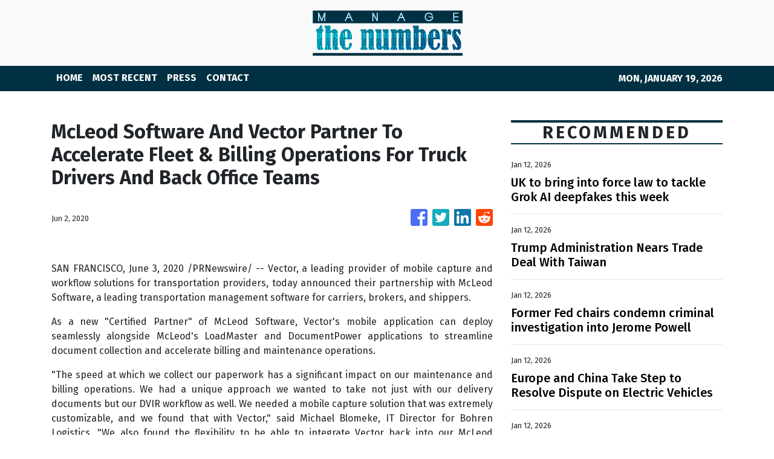

--- FILE ---
content_type: text/html; charset=utf-8
request_url: https://us-central1-vertical-news-network.cloudfunctions.net/get/fetch-include-rss
body_size: 24413
content:
[
  {
    "id": 111324405,
    "title": "Trump's credit card rate cap plan has unclear path, 'devastating' risks, bank insiders say",
    "summary": "A 10% rate cap would make large swaths of the credit card industry unprofitable, especially tied to customers with less-than-ideal credit, banks say.",
    "slug": "trumps-credit-card-rate-cap-plan-has-unclear-path-devastating-risks-bank-insiders-say",
    "link": "https://www.cnbc.com/2026/01/12/trump-credit-card-rate-cap-enforcement-path-risks.html",
    "date_published": "2026-01-12T17:55:34.000Z",
    "images": "",
    "categories": "353,577,598,1155,1157,1158,1245,1941,1962",
    "img_id": "0",
    "caption": "",
    "country": "Worldwide",
    "source_type": "rss",
    "source": "CNBC"
  },
  {
    "id": 111343077,
    "title": "UK to bring into force law to tackle Grok AI deepfakes this week",
    "summary": "The technology secretary said it would be illegal for companies to supply the tools designed to make them.",
    "slug": "uk-to-bring-into-force-law-to-tackle-grok-ai-deepfakes-this-week",
    "link": "https://www.bbc.com/news/articles/cq845glnvl1o?at_medium=RSS&at_campaign=rss",
    "date_published": "2026-01-12T17:51:24.000Z",
    "images": "https://ichef.bbci.co.uk/ace/standard/240/cpsprodpb/b181/live/401595e0-efde-11f0-be9a-5d00009628a6.jpg",
    "categories": "353,577,598,1155,1157,1158,1245,1941,1962",
    "img_id": "0",
    "caption": "",
    "country": "Worldwide",
    "source_type": "rss",
    "source": "BBC "
  },
  {
    "id": 111334933,
    "title": "Stocks, Bonds and the Dollar Fluctuate on Threat to Fed Chair Powell",
    "summary": "A broader shift out of U.S. financial assets would revive last year’s trend called the “sell America” trade.",
    "slug": "stocks-bonds-and-the-dollar-fluctuate-on-threat-to-fed-chair-powell",
    "link": "https://www.nytimes.com/2026/01/12/business/stock-market-dollar-trump-fed-powell.html",
    "date_published": "2026-01-12T17:40:43.000Z",
    "images": "",
    "categories": "353,577,598,1155,1157,1158,1245,1941,1962",
    "img_id": "0",
    "caption": "",
    "country": "Worldwide",
    "source_type": "rss",
    "source": "New York Times"
  },
  {
    "id": 111343636,
    "title": "Trump Administration Nears Trade Deal With Taiwan",
    "summary": "The deal would cut tariffs and include a commitment from Taiwanese Semiconductor Manufacturing Corporation, the island’s chip giant, to build more manufacturing plants in the United States.",
    "slug": "trump-administration-nears-trade-deal-with-taiwan",
    "link": "https://www.nytimes.com/2026/01/12/business/economy/trump-taiwan-deal.html",
    "date_published": "2026-01-12T17:31:00.000Z",
    "images": "https://static01.nyt.com/images/2026/01/12/multimedia/12dc-trade-taiwan-fhkq/12dc-trade-taiwan-fhkq-mediumSquareAt3X.jpg",
    "categories": "353,577,598,1155,1157,1158,1245,1941,1962",
    "img_id": "0",
    "caption": "",
    "country": "Worldwide",
    "source_type": "rss",
    "source": "New York Times"
  },
  {
    "id": 111343076,
    "title": "Former Fed chairs condemn criminal investigation into Jerome Powell",
    "summary": "Three former heads of the central bank say the probe seeks to undermine the Fed's independence and \"has no place\" in the US.",
    "slug": "former-fed-chairs-condemn-criminal-investigation-into-jerome-powell",
    "link": "https://www.bbc.com/news/articles/c394xwdve9lo?at_medium=RSS&at_campaign=rss",
    "date_published": "2026-01-12T17:27:16.000Z",
    "images": "https://ichef.bbci.co.uk/ace/standard/240/cpsprodpb/d939/live/b2d46540-efd2-11f0-9a79-cfc8898f9898.jpg",
    "categories": "353,577,598,1155,1157,1158,1245,1941,1962",
    "img_id": "0",
    "caption": "",
    "country": "Worldwide",
    "source_type": "rss",
    "source": "BBC "
  },
  {
    "id": 111324406,
    "title": "Republican Sen. Thom Tillis vows to block Trump's Fed nominees following Powell probe",
    "summary": "Trump will face an important obstacle — from within his own party — as he seeks to replace Federal Reserve Chair Jerome Powell.",
    "slug": "republican-sen-thom-tillis-vows-to-block-trumps-fed-nominees-following-powell-probe",
    "link": "https://www.cnbc.com/2026/01/12/republican-sen-thom-tillis-vows-to-block-trumps-fed-nominees-following-powell-probe.html",
    "date_published": "2026-01-12T17:20:12.000Z",
    "images": "",
    "categories": "353,577,598,1155,1157,1158,1245,1941,1962",
    "img_id": "0",
    "caption": "",
    "country": "Worldwide",
    "source_type": "rss",
    "source": "CNBC"
  },
  {
    "id": 111343639,
    "title": "Stocks making the biggest moves midday: Citigroup, Abercrombie, Vistra, Duolingo and more",
    "summary": "These are some of the stocks posting the largest moves in midday trading.",
    "slug": "stocks-making-the-biggest-moves-midday-citigroup-abercrombie-vistra-duolingo-and-more",
    "link": "https://www.cnbc.com/2026/01/12/stocks-making-the-biggest-moves-midday-c-anf-vst-duol.html",
    "date_published": "2026-01-12T17:11:13.000Z",
    "images": "",
    "categories": "353,577,598,1155,1157,1158,1245,1941,1962",
    "img_id": "0",
    "caption": "",
    "country": "Worldwide",
    "source_type": "rss",
    "source": "CNBC"
  },
  {
    "id": 111324400,
    "title": "Europe and China Take Step to Resolve Dispute on Electric Vehicles",
    "summary": "The European Commission allowed carmakers to volunteer limits on their imports from China instead of paying tariffs, an arrangement that could help Volkswagen.",
    "slug": "europe-and-china-take-step-to-resolve-dispute-on-electric-vehicles",
    "link": "https://www.nytimes.com/2026/01/12/business/europe-china-electric-vehicles-tariffs-volkswagen.html",
    "date_published": "2026-01-12T17:02:21.000Z",
    "images": "https://static01.nyt.com/images/2026/01/12/multimedia/12biz-eu-china-ev1-wbqt/12biz-eu-china-ev1-wbqt-mediumSquareAt3X.jpg",
    "categories": "353,577,598,1155,1157,1158,1245,1941,1962",
    "img_id": "0",
    "caption": "",
    "country": "Worldwide",
    "source_type": "rss",
    "source": "New York Times"
  },
  {
    "id": 111343637,
    "title": "Paramount Threatens Board Fight Over Warner Bros. Discovery",
    "summary": "The announcement was the latest in a series of increasingly aggressive actions by Paramount to buy Warner Bros.",
    "slug": "paramount-threatens-board-fight-over-warner-bros-discovery",
    "link": "https://www.nytimes.com/2026/01/12/business/media/paramount-warner-bros-discovery-board-fight.html",
    "date_published": "2026-01-12T16:49:21.000Z",
    "images": "https://static01.nyt.com/images/2026/01/12/multimedia/12biz-wbd-hkfc/12biz-wbd-hkfc-mediumSquareAt3X.jpg",
    "categories": "353,577,598,1155,1157,1158,1245,1941,1962",
    "img_id": "0",
    "caption": "",
    "country": "Worldwide",
    "source_type": "rss",
    "source": "New York Times"
  },
  {
    "id": 111334932,
    "title": "Fed Changes Course and Takes On Trump’s Political Fight",
    "summary": "The Justice Department’s decision to open up a criminal investigation of Jerome H. Powell, the chair of the Federal Reserve, is a major escalation in the pressure campaign against the central bank to cut interest rates.",
    "slug": "fed-changes-course-and-takes-on-trumps-political-fight",
    "link": "https://www.nytimes.com/2026/01/12/business/federal-reserve-changes-course-trump-administration.html",
    "date_published": "2026-01-12T16:43:34.000Z",
    "images": "https://static01.nyt.com/images/2026/01/12/multimedia/12dc-fed-pqlh/12dc-fed-pqlh-mediumSquareAt3X.jpg",
    "categories": "353,577,598,1155,1157,1158,1245,1941,1962",
    "img_id": "0",
    "caption": "",
    "country": "Worldwide",
    "source_type": "rss",
    "source": "New York Times"
  },
  {
    "id": 111324399,
    "title": "Elon Musk’s X Under UK Investigation Over Grok’s Sexualized A.I. Images",
    "summary": "A British regulator said it had started a formal investigation into Mr. Musk’s chatbot over the spread of illegal images.",
    "slug": "elon-musks-x-under-uk-investigation-over-groks-sexualized-ai-images",
    "link": "https://www.nytimes.com/2026/01/12/world/europe/grok-ai-images-x-elon-musk-uk.html",
    "date_published": "2026-01-12T16:29:44.000Z",
    "images": "https://static01.nyt.com/images/2026/01/12/multimedia/12UK-GROK-kzvc/12UK-GROK-kzvc-mediumSquareAt3X.jpg",
    "categories": "353,577,598,1155,1157,1158,1245,1941,1962",
    "img_id": "0",
    "caption": "",
    "country": "Worldwide",
    "source_type": "rss",
    "source": "New York Times"
  },
  {
    "id": 111334934,
    "title": "Yellen says Powell probe 'extremely chilling' for Fed independence, market should be concerned",
    "summary": "Former Fed Chair Janet Yellen spoke Monday to CNBC about a Department of Justice investigation into current Chair Jerome Powell.",
    "slug": "yellen-says-powell-probe-extremely-chilling-for-fed-independence-market-should-be-concerned",
    "link": "https://www.cnbc.com/2026/01/12/yellen-says-powell-probe-extremely-chilling-for-fed-independence-market-should-be-concerned.html",
    "date_published": "2026-01-12T16:27:31.000Z",
    "images": "",
    "categories": "353,577,598,1155,1157,1158,1245,1941,1962",
    "img_id": "0",
    "caption": "",
    "country": "Worldwide",
    "source_type": "rss",
    "source": "CNBC"
  },
  {
    "id": 111324409,
    "title": "JPMorgan's looming question: What happens when CEO Jamie Dimon leaves?",
    "summary": "JPMorgan Chase CEO Jamie Dimon marks 20 years as CEO this month. Insiders say he remains as involved as ever managing the sprawling operations of the megabank.",
    "slug": "jpmorgans-looming-question-what-happens-when-ceo-jamie-dimon-leaves",
    "link": "https://www.cnbc.com/2026/01/12/jpmorgans-looming-question-what-happens-when-ceo-jamie-dimon-leaves.html",
    "date_published": "2026-01-12T16:11:43.000Z",
    "images": "",
    "categories": "353,577,598,1155,1157,1158,1245,1941,1962",
    "img_id": "0",
    "caption": "",
    "country": "Worldwide",
    "source_type": "rss",
    "source": "CNBC"
  },
  {
    "id": 111343078,
    "title": "Instagram denies breach after many receive emails asking to reset password",
    "summary": "The social media platform has said there was \"no breach of its systems\" but questions remain.",
    "slug": "instagram-denies-breach-after-many-receive-emails-asking-to-reset-password",
    "link": "https://www.bbc.com/news/articles/cdexdr08p05o?at_medium=RSS&at_campaign=rss",
    "date_published": "2026-01-12T16:11:02.000Z",
    "images": "https://ichef.bbci.co.uk/ace/standard/240/cpsprodpb/075c/live/e5136160-ef9a-11f0-a161-0dc741483a6b.jpg",
    "categories": "353,577,598,1155,1157,1158,1245,1941,1962",
    "img_id": "0",
    "caption": "",
    "country": "Worldwide",
    "source_type": "rss",
    "source": "BBC "
  },
  {
    "id": 111271427,
    "title": "US justice department opens criminal probe into Fed chair",
    "summary": "Jerome Powell said he believed the investigation was due to Donald Trump's anger over the Fed's refusal to cut interest rates.",
    "slug": "us-justice-department-opens-criminal-probe-into-fed-chair",
    "link": "https://www.bbc.com/news/articles/c801k7rkkd7o?at_medium=RSS&at_campaign=rss",
    "date_published": "2026-01-12T15:44:10.000Z",
    "images": "https://ichef.bbci.co.uk/ace/standard/240/cpsprodpb/1d45/live/7423a350-efbf-11f0-b385-5f48925de19a.jpg",
    "categories": "353,577,598,1155,1157,1158,1245,1941,1962",
    "img_id": "0",
    "caption": "",
    "country": "Worldwide",
    "source_type": "rss",
    "source": "BBC "
  },
  {
    "id": 111323813,
    "title": "Trump plan to cap credit card costs hits bank shares",
    "summary": "The US president has called for interest rates on credit cards to be capped at 10% for one year.",
    "slug": "trump-plan-to-cap-credit-card-costs-hits-bank-shares",
    "link": "https://www.bbc.com/news/articles/crmlkxjm88ko?at_medium=RSS&at_campaign=rss",
    "date_published": "2026-01-12T15:12:53.000Z",
    "images": "https://ichef.bbci.co.uk/ace/standard/240/cpsprodpb/5db9/live/491fe3a0-efae-11f0-b385-5f48925de19a.png",
    "categories": "353,577,598,1155,1157,1158,1245,1941,1962",
    "img_id": "0",
    "caption": "",
    "country": "Worldwide",
    "source_type": "rss",
    "source": "BBC "
  },
  {
    "id": 111082004,
    "title": "Bird Flu Viruses Raise Mounting Concerns Among Scientists",
    "summary": "Researchers are not just worried about the virus popping up on American farms. Other types are causing trouble around the world.",
    "slug": "bird-flu-viruses-raise-mounting-concerns-among-scientists",
    "link": "https://www.nytimes.com/2026/01/10/health/bird-flu-viruses-health.html",
    "date_published": "2026-01-12T14:44:11.000Z",
    "images": "https://static01.nyt.com/images/2025/12/26/multimedia/00-birdflu-02-gplw/00-birdflu-02-gplw-mediumSquareAt3X.jpg",
    "categories": "353,577,598,1155,1157,1158,1245,1941,1962",
    "img_id": "0",
    "caption": "",
    "country": "Worldwide",
    "source_type": "rss",
    "source": "New York Times"
  },
  {
    "id": 111323811,
    "title": "Ofcom investigates Elon Musk's X over Grok AI sexual deepfakes",
    "summary": "The watchdog said it had received reports of the platform's Grok AI chatbot creating undressed images of people.",
    "slug": "ofcom-investigates-elon-musks-x-over-grok-ai-sexual-deepfakes",
    "link": "https://www.bbc.com/news/articles/cwy875j28k0o?at_medium=RSS&at_campaign=rss",
    "date_published": "2026-01-12T14:27:52.000Z",
    "images": "https://ichef.bbci.co.uk/ace/standard/240/cpsprodpb/852e/live/01a08060-efaa-11f0-8380-f330e2a7c116.jpg",
    "categories": "353,577,598,1155,1157,1158,1245,1941,1962",
    "img_id": "0",
    "caption": "",
    "country": "Worldwide",
    "source_type": "rss",
    "source": "BBC "
  },
  {
    "id": 111324398,
    "title": "The Potential Fallout From a Legal Attack on Powell",
    "summary": "A criminal investigation into Jay Powell, the Federal Reserve chair, may be the most consequential attack yet on the central bank’s political independence.",
    "slug": "the-potential-fallout-from-a-legal-attack-on-powell",
    "link": "https://www.nytimes.com/2026/01/12/business/dealbook/powell-federal-reserve-investigation-trump.html",
    "date_published": "2026-01-12T13:34:48.000Z",
    "images": "https://static01.nyt.com/images/2026/01/12/multimedia/12db-powell-hglv/12db-powell-hglv-mediumSquareAt3X.jpg",
    "categories": "353,577,598,1155,1157,1158,1245,1941,1962",
    "img_id": "0",
    "caption": "",
    "country": "Worldwide",
    "source_type": "rss",
    "source": "New York Times"
  },
  {
    "id": 111324407,
    "title": "DOJ probe into Fed chair Powell is 'Maduro' warning from Trump, analyst says",
    "summary": "Investors could reassess U.S. assets as Powell probe reignites fears over central bank's independence from the White House.",
    "slug": "doj-probe-into-fed-chair-powell-is-maduro-warning-from-trump-analyst-says",
    "link": "https://www.cnbc.com/2026/01/12/trump-powell-maduro-probe-fed-chair-investigation.html",
    "date_published": "2026-01-12T13:07:45.000Z",
    "images": "",
    "categories": "353,577,598,1155,1157,1158,1245,1941,1962",
    "img_id": "0",
    "caption": "",
    "country": "Worldwide",
    "source_type": "rss",
    "source": "CNBC"
  },
  {
    "id": 111323810,
    "title": "Faisal Islam: Trump faces extraordinary moment in spat with Fed chair",
    "summary": "Jerome Powell's public response to a DoJ investigation could be a seismic moment for Donald Trump's presidency.",
    "slug": "faisal-islam-trump-faces-extraordinary-moment-in-spat-with-fed-chair",
    "link": "https://www.bbc.com/news/articles/c20zq87eng1o?at_medium=RSS&at_campaign=rss",
    "date_published": "2026-01-12T12:54:25.000Z",
    "images": "https://ichef.bbci.co.uk/ace/standard/240/cpsprodpb/6cfc/live/fb767690-efd6-11f0-9e54-df40db17e1d2.jpg",
    "categories": "353,577,598,1155,1157,1158,1245,1941,1962",
    "img_id": "0",
    "caption": "",
    "country": "Worldwide",
    "source_type": "rss",
    "source": "BBC "
  },
  {
    "id": 111323815,
    "title": "Library runs coffee mornings to tackle isolation",
    "summary": "The sessions are an opportunity for people to connect but also for people who do not wish to chat.",
    "slug": "library-runs-coffee-mornings-to-tackle-isolation",
    "link": "https://www.bbc.com/news/articles/clyw3l1djlwo?at_medium=RSS&at_campaign=rss",
    "date_published": "2026-01-12T12:53:38.000Z",
    "images": "https://ichef.bbci.co.uk/ace/standard/240/cpsprodpb/9d6a/live/7b52b8b0-efa0-11f0-a161-0dc741483a6b.jpg",
    "categories": "353,577,598,1155,1157,1158,1245,1941,1962",
    "img_id": "0",
    "caption": "",
    "country": "Worldwide",
    "source_type": "rss",
    "source": "BBC "
  },
  {
    "id": 111323814,
    "title": "Heineken boss steps down as beer sales slow",
    "summary": "The move to low and no-alcohol has led to falling sales at the brewing giant.",
    "slug": "heineken-boss-steps-down-as-beer-sales-slow",
    "link": "https://www.bbc.com/news/articles/cq6v95ng47mo?at_medium=RSS&at_campaign=rss",
    "date_published": "2026-01-12T12:30:12.000Z",
    "images": "https://ichef.bbci.co.uk/ace/standard/240/cpsprodpb/0ac5/live/cdf68ef0-efa7-11f0-82ea-3f2eb9f68174.jpg",
    "categories": "353,577,598,1155,1157,1158,1245,1941,1962",
    "img_id": "0",
    "caption": "",
    "country": "Worldwide",
    "source_type": "rss",
    "source": "BBC "
  },
  {
    "id": 111323812,
    "title": "UK set for a 'booming' mortgage market, say analysts",
    "summary": "Competition among lenders in the UK suggests that rates could be cut in the coming weeks.",
    "slug": "uk-set-for-a-booming-mortgage-market-say-analysts",
    "link": "https://www.bbc.com/news/articles/c4gv7vl06e1o?at_medium=RSS&at_campaign=rss",
    "date_published": "2026-01-12T12:29:35.000Z",
    "images": "https://ichef.bbci.co.uk/ace/standard/240/cpsprodpb/0717/live/3f195f90-efb2-11f0-b61c-6bc75d705b6c.png",
    "categories": "353,577,598,1155,1157,1158,1245,1941,1962",
    "img_id": "0",
    "caption": "",
    "country": "Worldwide",
    "source_type": "rss",
    "source": "BBC "
  },
  {
    "id": 111324408,
    "title": "Stocks making the biggest moves premarket: Capital One, Affirm, Walmart, Akamai, Sun Country & more",
    "summary": "These are the stocks posting the largest moves before the bell.",
    "slug": "stocks-making-the-biggest-moves-premarket-capital-one-affirm-walmart-akamai-sun-country-more",
    "link": "https://www.cnbc.com/2026/01/12/stocks-making-the-biggest-moves-premarket-cof-afrm-akam-sncy-wmt.html",
    "date_published": "2026-01-12T12:23:38.000Z",
    "images": "",
    "categories": "353,577,598,1155,1157,1158,1245,1941,1962",
    "img_id": "0",
    "caption": "",
    "country": "Worldwide",
    "source_type": "rss",
    "source": "CNBC"
  },
  {
    "id": 111340459,
    "title": "Hang Seng Index races up as mainland stocks hit high",
    "summary": "Mainland stocks climbed to a fresh decade-high on Monday, led by artificial intelligence and commercial aerospace shares as investors cheered a strong start to the year for onshore markets with record turnover.\r\n\r\nIn Hong Kong, the benchmark Hang Seng Index was up 376 points, or 1.44 percent, at 26,608 while the tech index was 176 points, or 3.1 percent, at 5,863 and the China enterprises was up 171 points, or 1.9 percent, at 9,220.\r\n\r\nOn the mainland, the benchmark Shanghai Composite Index was up 44 points, or 1.09 percent, at 4,165, its highest since July 2015, while the Shenzhen Component Index was 246 points, or 1.75 percent, higher at 14,366 and the ChiNext Index, tracking China's Nasdaq-style board of growth enterprises, was 60 points, or 1.82 percent, up at 3,388.\r\n\r\nThe combined turnover of the main Shanghai and Shenzhen indexes was 3.6 trillion yuan, up from 3.12 trillion yuan on Friday.\r\n\r\nThe Star Composite Index, which reflects the performance of stocks on China's sci-tech innovation board, closed 2.88 percent higher at 1,855 while the Star 50 Index, which tracks the largest stocks listed on the board that also meet certain liquidity requirements, was 2.43 percent higher at 1,511.\r\n\r\nHSBC analysts remain upbeat on the outlook for artificial intelligence in 2026, citing supportive regulatory policies.\r\n\r\nRecent fundraisings and initial public offerings by companies across the AI supply chain are expected to lift sector valuations and underpin demand and spending in the medium-term, they added.\r\n\r\nChina's CSI Cloud Computing and Big Data Index jumped 7.8 percent while the AI shares rose 4.2 percent.\r\n\r\nCommercial aerospace stocks extended gains, with China Spacesat hitting the 10 percent daily limit to a record high. ⁠\r\n\r\nThe rally followed an International Telecommunication Union filing, which showed that between December 25 and December 31, China applied for frequency and orbital resources for 203,000 satellites across 14 constellations.\r\n\r\nThe CSI Rare Earth Index rose 3.9 percent after a senior US official said Treasury Secretary Scott Bessent would urge Group of Seven nations and others to step up efforts to reduce reliance on critical minerals from China when he hosted a dozen top finance officials on Monday.\r\n\r\nThe CSI Defence Index jumped 5.9 percent to nearly a four-year ⁠high. (Reuters/Xinhua)",
    "slug": "hang-seng-index-races-up-as-mainland-stocks-hit-high",
    "link": "https://news.rthk.hk/rthk/en/component/k2/1839523-20260112.htm",
    "date_published": "2026-01-12T09:02:25.000Z",
    "images": "",
    "categories": "353,577,598,1155,1157,1158,1245,1941,1962",
    "img_id": "0",
    "caption": "",
    "country": "Worldwide",
    "source_type": "rss",
    "source": "RTHK"
  },
  {
    "id": 111292997,
    "title": "Vets under corporate pressure to increase revenue, BBC told",
    "summary": "Questions have been raised about whether the pet-care market is giving customers value for money.",
    "slug": "vets-under-corporate-pressure-to-increase-revenue-bbc-told",
    "link": "https://www.bbc.com/news/articles/c8j3020kl04o?at_medium=RSS&at_campaign=rss",
    "date_published": "2026-01-12T06:03:22.000Z",
    "images": "https://ichef.bbci.co.uk/ace/standard/240/cpsprodpb/076f/live/06a8c2e0-ed82-11f0-b5f7-49f0357294ff.jpg",
    "categories": "353,577,598,1155,1157,1158,1245,1941,1962",
    "img_id": "0",
    "caption": "",
    "country": "Worldwide",
    "source_type": "rss",
    "source": "BBC "
  },
  {
    "id": 111282288,
    "title": "China's AI and robotics push isn't enough to kickstart its economy, leaving growth more exposed to trade risks",
    "summary": "New tech sectors still account for a far smaller portion of China's economy than the gap left by the real estate slump.",
    "slug": "chinas-ai-and-robotics-push-isnt-enough-to-kickstart-its-economy-leaving-growth-more-exposed-to-trade-risks",
    "link": "https://www.cnbc.com/2026/01/12/china-ai-robotics-tech-push-property-slump-trade-risk-rhodium-kkr.html",
    "date_published": "2026-01-12T05:33:07.000Z",
    "images": "",
    "categories": "353,577,598,1155,1157,1158,1245,1941,1962",
    "img_id": "0",
    "caption": "",
    "country": "Worldwide",
    "source_type": "rss",
    "source": "CNBC"
  },
  {
    "id": 111271428,
    "title": "Malaysia and Indonesia block Musk's Grok over explicit deepfakes",
    "summary": "Sexualised images of real people generated by Grok have circulated on X in recent weeks.",
    "slug": "malaysia-and-indonesia-block-musks-grok-over-explicit-deepfakes",
    "link": "https://www.bbc.com/news/articles/cg7y10xm4x2o?at_medium=RSS&at_campaign=rss",
    "date_published": "2026-01-12T05:21:33.000Z",
    "images": "https://ichef.bbci.co.uk/ace/standard/240/cpsprodpb/f1bf/live/85906d70-ef5c-11f0-9985-e3c22e39243f.jpg",
    "categories": "353,577,598,1155,1157,1158,1245,1941,1962",
    "img_id": "0",
    "caption": "",
    "country": "Worldwide",
    "source_type": "rss",
    "source": "BBC "
  },
  {
    "id": 110841136,
    "title": "China Is Investigating Meta’s Acquisition of the AI Start-Ip Manus",
    "summary": "Regulators said they would look at whether the deal for Manus, a Singapore start-up with Chinese roots, complied with China’s export and investment rules.",
    "slug": "china-is-investigating-metas-acquisition-of-the-ai-startip-manus",
    "link": "https://www.nytimes.com/2026/01/08/business/meta-manus-china-ai.html",
    "date_published": "2026-01-12T03:34:30.000Z",
    "images": "https://static01.nyt.com/images/2026/01/08/multimedia/08Biz-China-Meta-bwhp/08Biz-China-Meta-bwhp-mediumSquareAt3X.jpg",
    "categories": "353,577,598,1155,1157,1158,1245,1941,1962",
    "img_id": "0",
    "caption": "",
    "country": "Worldwide",
    "source_type": "rss",
    "source": "New York Times"
  },
  {
    "id": 111277876,
    "title": "Fed chief hits back over renovations indictment threat",
    "summary": "US Federal Reserve chairman Jerome Powell said the Department of Justice had served the central bank with subpoenas and threatened it with a criminal indictment over his testimony this summer about the Fed's building renovations.\r\n\r\nThe move represents an unprecedented escalation in President Donald Trump's battle with the Fed, an independent agency he has repeatedly attacked for not cutting its key interest rate as sharply as he prefers. \r\n\r\nThe renewed fight will likely rattle financial markets on Monday and may over time escalate borrowing costs for mortgages and other loans.\r\n\r\nThe subpoenas relate to Powell's testimony before the Senate Banking Committee in June, the Fed chair said on Sunday, regarding the Fed's US$2.5 billion renovation of two office buildings, a project that Trump has criticised as excessive.\r\n\r\nPowell on Sunday cast off what has up to this point been a restrained approach to Trump's criticisms and personal insults, which he has mostly ignored. \r\n\r\nInstead, Powell issued a video statement in which he bluntly characterised the threat of criminal charges as simple “pretexts” to undermine the Fed’s independence when it comes to setting interest rates.\r\n\r\n“The threat of criminal charges is a consequence of the Federal Reserve setting interest rates based on our best assessment of what will serve the public, rather than following the preferences of the president,\" Powell said. \r\n\r\n“This is about whether the Fed will be able to continue to set interest rates based on evidence and economic conditions – or whether instead monetary policy will be directed by political pressure or intimidation.”\r\n\r\nIt's a sharp departure from the Fed's understated response to Trump this year. \r\n\r\nThe central bank has attempted to placate the administration by dialling back some policies, such as efforts to consider the impact of climate change on the banking system, that the administration clearly opposed.\r\n\r\nThe renewed attacks on the Fed’s independence, and Powell’s full-throated defence, reignite what had appeared to be a dormant battle between Trump and the chair he appointed in 2017. \r\n\r\nThe subpoenas will renew fears that the Fed's independence from day-to-day politics will be compromised, which could undermine global investors' confidence in US Treasury securities.\r\n\r\n“We expect the dollar, bonds and stocks to all fall in Monday trading in a sell-America trade similar to that in April last year at the peak of the tariff shock and earlier threat to Powell’s position as Fed chair,” Krishna Guha, an analyst at Evercore ISI, an investment bank, wrote in a note to clients.\r\n\r\n“We are stunned by this deeply disturbing development which came out of the blue after a period in which tensions between Trump and the Fed seemed to be contained.”\r\n\r\nIn a brief interview with NBC News on Sunday, Trump insisted he didn’t know about the investigation into Powell. \r\n\r\nWhen asked if the investigation is intended to pressure Powell on rates, Trump said, “No. I wouldn’t even think of doing it that way.”\r\n\r\nPowell's term as chair ends in May, and Trump administration officials have signalled that he may name a potential replacement this month. (AP)",
    "slug": "fed-chief-hits-back-over-renovations-indictment-threat",
    "link": "https://news.rthk.hk/rthk/en/component/k2/1839486-20260112.htm",
    "date_published": "2026-01-12T03:19:19.000Z",
    "images": "",
    "categories": "353,577,598,1155,1157,1158,1245,1941,1962",
    "img_id": "0",
    "caption": "",
    "country": "Worldwide",
    "source_type": "rss",
    "source": "RTHK"
  },
  {
    "id": 111277877,
    "title": "HK and regional stocks track Wall St to open higher",
    "summary": "Major regional indexes opened mostly higher on Monday, tracking an upbeat Wall Street session on Friday.\r\n\r\nIn Hong Kong, the benchmark Hang Seng Index gained 145 points, or 0.55 percent, to open at 26,376 while the China enterprises index was 67 points, or 0.7 percent, higher at 9,116 and the tech index was 50 points, or 0.9 percent, up at 5,737.\r\n\r\nOn the mainland, the benchmark Shanghai Composite Index was up 14 points, or 0.4 percent, at 4,134 while the Shenzhen Component Index was 66 points, or 0.5 percent, up at 14,186.\r\n\r\nThe ChiNext Index, tracking China's Nasdaq-style board of growth enterprises, was down 0.1 percent to open at 3,323.\r\n\r\nThe Star Composite Index, which reflects the performance of stocks on China's sci-tech innovation board, was 0.9 percent higher at 1,818 while the Star 50 Index, which tracks the largest stocks listed on the board that also meet certain liquidity requirements, was up 1 percent at 1,490. (Additional reporting by Xinhua)",
    "slug": "hk-and-regional-stocks-track-wall-st-to-open-higher",
    "link": "https://news.rthk.hk/rthk/en/component/k2/1839484-20260112.htm",
    "date_published": "2026-01-12T03:07:44.000Z",
    "images": "",
    "categories": "353,577,598,1155,1157,1158,1245,1941,1962",
    "img_id": "0",
    "caption": "",
    "country": "Worldwide",
    "source_type": "rss",
    "source": "RTHK"
  },
  {
    "id": 111260173,
    "title": "Allegiant to Buy Sun Country Airlines in $1.5 Billion Deal",
    "summary": "The combination of the two small, budget airlines comes as low-cost carriers have struggled with high costs and competition.",
    "slug": "allegiant-to-buy-sun-country-airlines-in-15-billion-deal",
    "link": "https://www.nytimes.com/2026/01/11/business/allegiant-sun-country-airlines.html",
    "date_published": "2026-01-12T00:40:09.000Z",
    "images": "https://static01.nyt.com/images/2026/01/11/multimedia/11biz-allegiant-cgjh/11biz-allegiant-cgjh-mediumSquareAt3X.jpg",
    "categories": "353,577,598,1155,1157,1158,1245,1941,1962",
    "img_id": "0",
    "caption": "",
    "country": "Worldwide",
    "source_type": "rss",
    "source": "New York Times"
  },
  {
    "id": 111183528,
    "title": "How Gen Z Investors Went from Meme Stocks to Index Funds",
    "summary": "Some Gen Z-ers first entered the markets during the pandemic’s meme stock craze. They have since become more patient investors.",
    "slug": "how-gen-z-investors-went-from-meme-stocks-to-index-funds",
    "link": "https://www.nytimes.com/2026/01/11/business/gen-z-meme-stocks-investors.html",
    "date_published": "2026-01-12T00:14:48.000Z",
    "images": "https://static01.nyt.com/images/2026/01/10/multimedia/10Biz-Outgrowing-Meme-Stocks-01-fwbc/10Biz-Outgrowing-Meme-Stocks-01-fwbc-mediumSquareAt3X.jpg",
    "categories": "353,577,598,1155,1157,1158,1245,1941,1962",
    "img_id": "0",
    "caption": "",
    "country": "Worldwide",
    "source_type": "rss",
    "source": "New York Times"
  },
  {
    "id": 111259631,
    "title": "Why luxury carmakers are now building glitzy skyscrapers ",
    "summary": "Bugatti is the latest auto firm to construct an opulent apartment building for the super rich.",
    "slug": "why-luxury-carmakers-are-now-building-glitzy-skyscrapers-",
    "link": "https://www.bbc.com/news/articles/clyenj18vvxo?at_medium=RSS&at_campaign=rss",
    "date_published": "2026-01-12T00:02:08.000Z",
    "images": "https://ichef.bbci.co.uk/ace/standard/240/cpsprodpb/75da/live/5f53aa60-ebd7-11f0-a422-4ba8a094a8fa.jpg",
    "categories": "353,577,598,1155,1157,1158,1245,1941,1962",
    "img_id": "0",
    "caption": "",
    "country": "Worldwide",
    "source_type": "rss",
    "source": "BBC "
  },
  {
    "id": 111183526,
    "title": "Podcasts Hit the Golden Globes: Nominees Include ‘Call Her Daddy’ and More",
    "summary": "The annual awards show will anoint a best podcast for the first time this year, a sign of the industry’s increasing status in Hollywood.",
    "slug": "podcasts-hit-the-golden-globes-nominees-include-call-her-daddy-and-more",
    "link": "https://www.nytimes.com/2026/01/11/business/media/golden-globes-podcasts.html",
    "date_published": "2026-01-11T23:16:14.000Z",
    "images": "https://static01.nyt.com/images/2026/01/11/business/11biz-PODCASTS-GLOBES/11biz-PODCASTS-GLOBES-mediumSquareAt3X-v2.jpg",
    "categories": "353,577,598,1155,1157,1158,1245,1941,1962",
    "img_id": "0",
    "caption": "",
    "country": "Worldwide",
    "source_type": "rss",
    "source": "New York Times"
  },
  {
    "id": 111216558,
    "title": "Thiel Gives $3 Million to Group Seeking to Block California Wealth Tax",
    "summary": "More large donations from wealthy Silicon Valley figures are expected as they try to marshal opposition to a proposed ballot measure that would impose a new tax on billionaires.",
    "slug": "thiel-gives-3-million-to-group-seeking-to-block-california-wealth-tax",
    "link": "https://www.nytimes.com/2026/01/11/us/politics/peter-thiel-california-wealth-tax.html",
    "date_published": "2026-01-11T20:47:16.000Z",
    "images": "https://static01.nyt.com/images/2026/01/11/us/politics/11pol-thiel-wwjf/11pol-thiel-wwjf-mediumSquareAt3X.jpg",
    "categories": "353,577,598,1155,1157,1158,1245,1941,1962",
    "img_id": "0",
    "caption": "",
    "country": "Worldwide",
    "source_type": "rss",
    "source": "New York Times"
  },
  {
    "id": 111205429,
    "title": "Malaysia and Indonesia Block Access to Grok Because of Sexually Explicit Content",
    "summary": "Grok, the chatbot created by Elon Musk’s artificial intelligence company, has produced a flood of explicit images featuring real people in recent weeks.",
    "slug": "malaysia-and-indonesia-block-access-to-grok-because-of-sexually-explicit-content",
    "link": "https://www.nytimes.com/2026/01/11/world/asia/malaysia-indonesia-grok-ban.html",
    "date_published": "2026-01-11T19:28:26.000Z",
    "images": "https://static01.nyt.com/images/2026/01/11/multimedia/11xp-grok-mjgb/11xp-grok-mjgb-mediumSquareAt3X.jpg",
    "categories": "353,577,598,1155,1157,1158,1245,1941,1962",
    "img_id": "0",
    "caption": "",
    "country": "Worldwide",
    "source_type": "rss",
    "source": "New York Times"
  },
  {
    "id": 111069667,
    "title": "$100 Billion to Revive Venezuela’s Energy Industry? Oil Executives Are Not So Sure",
    "summary": "During a meeting at the White House, the industry leaders appeared wary of making long-term investments in the country.",
    "slug": "100-billion-to-revive-venezuelas-energy-industry-oil-executives-are-not-so-sure",
    "link": "https://www.nytimes.com/2026/01/10/business/dealbook/oil-executives-trump-venezuela.html",
    "date_published": "2026-01-11T16:38:56.000Z",
    "images": "https://static01.nyt.com/images/2026/01/10/multimedia/10DB-OIL-1-hpbv/10DB-OIL-1-hpbv-mediumSquareAt3X.jpg",
    "categories": "353,577,598,1155,1157,1158,1245,1941,1962",
    "img_id": "0",
    "caption": "",
    "country": "Worldwide",
    "source_type": "rss",
    "source": "New York Times"
  },
  {
    "id": 111194239,
    "title": "Lawmakers are preparing to try again on major crypto bill. Why it matters and what happens next",
    "summary": "Some lawmakers will meet on Thursday to discuss and edit draft legislation on crypto market structure, with the aim of passing a comprehensive law this year.",
    "slug": "lawmakers-are-preparing-to-try-again-on-major-crypto-bill-why-it-matters-and-what-happens-next",
    "link": "https://www.cnbc.com/2026/01/11/crypto-lawmakers-are-preparing-to-try-again-on-major-bill-what-can-happen-next.html",
    "date_published": "2026-01-11T13:17:05.000Z",
    "images": "",
    "categories": "353,577,598,1155,1157,1158,1245,1941,1962",
    "img_id": "0",
    "caption": "",
    "country": "Worldwide",
    "source_type": "rss",
    "source": "CNBC"
  },
  {
    "id": 111194240,
    "title": "Where stock analysts predict China’s consumers will spend in 2026",
    "summary": "Beneath China's flat consumer prices, trends are emerging in the experiences economy.",
    "slug": "where-stock-analysts-predict-chinas-consumers-will-spend-in-2026",
    "link": "https://www.cnbc.com/2026/01/11/where-stock-analysts-predict-chinas-consumers-will-spend-in-2026.html",
    "date_published": "2026-01-11T13:11:54.000Z",
    "images": "",
    "categories": "353,577,598,1155,1157,1158,1245,1941,1962",
    "img_id": "0",
    "caption": "",
    "country": "Worldwide",
    "source_type": "rss",
    "source": "CNBC"
  },
  {
    "id": 111183527,
    "title": "How a Puzzling 401(k) Plan Changed One Woman’s Life",
    "summary": "Eryn Schultz was an H-E-B grocery store leader with an M.B.A. A slow pivot toward a big career change began when she found her retirement plan wanting.",
    "slug": "how-a-puzzling-401k-plan-changed-one-womans-life",
    "link": "https://www.nytimes.com/2026/01/11/business/401k-heb-eryn-schultz-personal-finances.html",
    "date_published": "2026-01-11T13:06:14.000Z",
    "images": "https://static01.nyt.com/images/2026/01/11/multimedia/11Biz-Money-pmzg/11Biz-Money-pmzg-mediumSquareAt3X.jpg",
    "categories": "353,577,598,1155,1157,1158,1245,1941,1962",
    "img_id": "0",
    "caption": "",
    "country": "Worldwide",
    "source_type": "rss",
    "source": "New York Times"
  },
  {
    "id": 111193614,
    "title": "Potholes map rates council road repair progress",
    "summary": "Thirteen local authorities received a \"red rating\" on the Department for Transport mapping tool for England.",
    "slug": "potholes-map-rates-council-road-repair-progress",
    "link": "https://www.bbc.com/news/articles/ckgj1m1ze8go?at_medium=RSS&at_campaign=rss",
    "date_published": "2026-01-11T12:20:57.000Z",
    "images": "https://ichef.bbci.co.uk/ace/standard/240/cpsprodpb/70a3/live/b61432d0-ee65-11f0-b5f7-49f0357294ff.jpg",
    "categories": "353,577,598,1155,1157,1158,1245,1941,1962",
    "img_id": "0",
    "caption": "",
    "country": "Worldwide",
    "source_type": "rss",
    "source": "BBC "
  },
  {
    "id": 111163002,
    "title": "New budget to be announced on Feb 25: FS",
    "summary": "Financial Secretary Paul Chan said Hong Kong needs to focus on creating more quality jobs in different sectors, as he announced that the budget would be unveiled on February 25.\r\n\r\nWriting on his weekly blog, the minister said there was also a need to find more drivers of economic growth as the local economy undergoes transformation.\r\n\r\n\"During the economic transition, it is hard to prevent uneven and unbalanced development, and certain people and industries are indeed facing challenges,\" Chan said.\r\n\r\nHe said creating jobs and finding new economic drivers are equally important to the wider and high-quality use of technology such as AI, which will define the core competitiveness of an economy in the coming future.\r\n\r\nThe financial secretary also noted it has been almost a month into the public consultation exercise for the budget.\r\n\r\nHe said people he's met agreed that from a macro perspective, the local economy has been developing steadily since the Covid pandemic.\r\n\r\nChan went on to say that the government must be cautious about the potential effects of global market turbulence on local markets and capital flows as a result of more uncertainties borne out of geopolitical tensions.",
    "slug": "new-budget-to-be-announced-on-feb-25-fs",
    "link": "https://news.rthk.hk/rthk/en/component/k2/1839404-20260111.htm",
    "date_published": "2026-01-11T05:37:53.000Z",
    "images": "",
    "categories": "353,577,598,1155,1157,1158,1245,1941,1962",
    "img_id": "0",
    "caption": "",
    "country": "Worldwide",
    "source_type": "rss",
    "source": "RTHK"
  },
  {
    "id": 111143425,
    "title": "The FTSE 100 has hit a record high. Is now the time to start investing?",
    "summary": "As the FTSE hits the 10,000 mark, the chancellor is encouraging more of us to become investors - but is it the right time?",
    "slug": "the-ftse-100-has-hit-a-record-high-is-now-the-time-to-start-investing",
    "link": "https://www.bbc.com/news/articles/cy0958w1y1go?at_medium=RSS&at_campaign=rss",
    "date_published": "2026-01-11T02:21:11.000Z",
    "images": "https://ichef.bbci.co.uk/ace/standard/240/cpsprodpb/2c28/live/f4adba70-ec8f-11f0-abc2-c92f19f0499a.jpg",
    "categories": "353,577,598,1155,1157,1158,1245,1941,1962",
    "img_id": "0",
    "caption": "",
    "country": "Worldwide",
    "source_type": "rss",
    "source": "BBC "
  },
  {
    "id": 111131749,
    "title": "'I had no electricity for six months': US families struggle with soaring energy prices",
    "summary": "Rising electricity costs have emerged as a key cost-of-living concern, pushing families further into debt.",
    "slug": "i-had-no-electricity-for-six-months-us-families-struggle-with-soaring-energy-prices",
    "link": "https://www.bbc.com/news/articles/c1dz0dz0zkvo?at_medium=RSS&at_campaign=rss",
    "date_published": "2026-01-11T01:58:29.000Z",
    "images": "https://ichef.bbci.co.uk/ace/standard/240/cpsprodpb/f7e8/live/ef5e1660-ed51-11f0-b5f7-49f0357294ff.jpg",
    "categories": "353,577,598,1155,1157,1158,1245,1941,1962",
    "img_id": "0",
    "caption": "",
    "country": "Worldwide",
    "source_type": "rss",
    "source": "BBC "
  },
  {
    "id": 111131750,
    "title": "The real impact of roadworks on the country - and why they're set to get worse",
    "summary": "There is a fine balance between the benefits of improved infrastructure, versus the cost of disruption. Does the country have it right?",
    "slug": "the-real-impact-of-roadworks-on-the-country-and-why-theyre-set-to-get-worse",
    "link": "https://www.bbc.com/news/articles/c23e3d1r17go?at_medium=RSS&at_campaign=rss",
    "date_published": "2026-01-11T01:26:18.000Z",
    "images": "https://ichef.bbci.co.uk/ace/standard/240/cpsprodpb/1fe2/live/93436310-e565-11f0-a8dc-93c15fe68710.jpg",
    "categories": "353,577,598,1155,1157,1158,1245,1941,1962",
    "img_id": "0",
    "caption": "",
    "country": "Worldwide",
    "source_type": "rss",
    "source": "BBC "
  },
  {
    "id": 111167529,
    "title": "Google employee made redundant after reporting manager who showed nude of wife, court hears",
    "summary": "Victoria Woodall claims she was retaliated against after reporting a manager who told clients stories about his swinger lifestyle.",
    "slug": "google-employee-made-redundant-after-reporting-manager-who-showed-nude-of-wife-court-hears",
    "link": "https://www.bbc.com/news/articles/c62v51d1ry2o?at_medium=RSS&at_campaign=rss",
    "date_published": "2026-01-11T00:38:32.000Z",
    "images": "https://ichef.bbci.co.uk/ace/standard/240/cpsprodpb/ed45/live/18aeb390-ed7e-11f0-a422-4ba8a094a8fa.jpg",
    "categories": "353,577,598,1155,1157,1158,1245,1941,1962",
    "img_id": "0",
    "caption": "",
    "country": "Worldwide",
    "source_type": "rss",
    "source": "BBC "
  },
  {
    "id": 111006723,
    "title": "Trump seeks $100bn for Venezuela oil, but Exxon boss says country 'uninvestable'",
    "summary": "Oil executives expressed caution, with one executive saying Venezuela had seized their assets twice.",
    "slug": "trump-seeks-100bn-for-venezuela-oil-but-exxon-boss-says-country-uninvestable",
    "link": "https://www.bbc.com/news/articles/c205dx61x76o?at_medium=RSS&at_campaign=rss",
    "date_published": "2026-01-10T20:28:22.000Z",
    "images": "https://ichef.bbci.co.uk/ace/standard/240/cpsprodpb/a5a3/live/c5b57340-edd7-11f0-b385-5f48925de19a.jpg",
    "categories": "353,577,598,1155,1157,1158,1245,1941,1962",
    "img_id": "0",
    "caption": "",
    "country": "Worldwide",
    "source_type": "rss",
    "source": "BBC "
  },
  {
    "id": 111007276,
    "title": "Trump’s $100 Billion Venezuela Oil Plan Gets a Cool Reception",
    "summary": "President Trump met with oil and gas executives on Friday in an effort to push them to invest money in Venezuela, a plan many of them are reluctant to embrace.",
    "slug": "trumps-100-billion-venezuela-oil-plan-gets-a-cool-reception",
    "link": "https://www.nytimes.com/2026/01/09/business/energy-environment/trump-venezuela-oil-executives.html",
    "date_published": "2026-01-10T15:19:51.000Z",
    "images": "https://static01.nyt.com/images/2026/01/09/business/09biz-venezuela-oil/09biz-venezuela-oil-mediumSquareAt3X.jpg",
    "categories": "353,577,598,1155,1157,1158,1245,1941,1962",
    "img_id": "0",
    "caption": "",
    "country": "Worldwide",
    "source_type": "rss",
    "source": "New York Times"
  },
  {
    "id": 111082005,
    "title": "How BlackRock, world's largest asset manager, is fine-tuning market portfolios for 2026",
    "summary": "Investing giant BlackRock expects bull market in AI stocks to extend in 2026, but says investors should focus on targeted bets and turning cash into income.",
    "slug": "how-blackrock-worlds-largest-asset-manager-is-finetuning-market-portfolios-for-2026",
    "link": "https://www.cnbc.com/2026/01/10/blackrock-investing-bull-market-portfolio-stocks.html",
    "date_published": "2026-01-10T15:07:23.000Z",
    "images": "",
    "categories": "353,577,598,1155,1157,1158,1245,1941,1962",
    "img_id": "0",
    "caption": "",
    "country": "Worldwide",
    "source_type": "rss",
    "source": "CNBC"
  },
  {
    "id": 111091393,
    "title": "Musk says X outcry is 'excuse for censorship'",
    "summary": "The government is urging Ofcom to use all its powers – up to and including an effective ban – against X.",
    "slug": "musk-says-x-outcry-is-excuse-for-censorship",
    "link": "https://www.bbc.com/news/articles/ce3kqzepp5zo?at_medium=RSS&at_campaign=rss",
    "date_published": "2026-01-10T11:41:06.000Z",
    "images": "https://ichef.bbci.co.uk/ace/standard/240/cpsprodpb/fae4/live/80dd7630-edbb-11f0-b385-5f48925de19a.jpg",
    "categories": "353,577,598,1155,1157,1158,1245,1941,1962",
    "img_id": "0",
    "caption": "",
    "country": "Worldwide",
    "source_type": "rss",
    "source": "BBC "
  },
  {
    "id": 111058766,
    "title": "Popularity of ‘Heated Rivalry’ Has Surprised Even TV Executives",
    "summary": "The show, streaming on HBO Max, doesn’t have one of the biggest audiences, but viewership grew very quickly in just a few weeks.",
    "slug": "popularity-of-heated-rivalry-has-surprised-even-tv-executives",
    "link": "https://www.nytimes.com/2026/01/10/business/media/heated-rivalry-hbo-max-popularity.html",
    "date_published": "2026-01-10T10:02:45.000Z",
    "images": "https://static01.nyt.com/images/2026/01/10/multimedia/10biz-heated-rivalry-1-fmvk/10biz-heated-rivalry-1-fmvk-mediumSquareAt3X.jpg",
    "categories": "353,577,598,1155,1157,1158,1245,1941,1962",
    "img_id": "0",
    "caption": "",
    "country": "Worldwide",
    "source_type": "rss",
    "source": "New York Times"
  },
  {
    "id": 111058767,
    "title": "The Boss Who Hates Sick Day Requests",
    "summary": "Plus, the impossibility of being a middle manager.",
    "slug": "the-boss-who-hates-sick-day-requests",
    "link": "https://www.nytimes.com/2026/01/10/business/why-doesnt-my-boss-respect-sick-days.html",
    "date_published": "2026-01-10T10:02:37.000Z",
    "images": "https://static01.nyt.com/images/2026/01/11/multimedia/10BIZ-WORKFRIEND-qmfk/10BIZ-WORKFRIEND-qmfk-mediumSquareAt3X.jpg",
    "categories": "353,577,598,1155,1157,1158,1245,1941,1962",
    "img_id": "0",
    "caption": "",
    "country": "Worldwide",
    "source_type": "rss",
    "source": "New York Times"
  },
  {
    "id": 111058768,
    "title": "Neon, an Indie Studio With an International Bent, Tops Globes Nominations",
    "summary": "Neon scored more film nominations at the Golden Globes than any other studio this year with a slate of six non-English language films.",
    "slug": "neon-an-indie-studio-with-an-international-bent-tops-globes-nominations",
    "link": "https://www.nytimes.com/2026/01/10/business/media/neon-golden-globes.html",
    "date_published": "2026-01-10T10:02:24.000Z",
    "images": "",
    "categories": "353,577,598,1155,1157,1158,1245,1941,1962",
    "img_id": "0",
    "caption": "",
    "country": "Worldwide",
    "source_type": "rss",
    "source": "New York Times"
  },
  {
    "id": 111029870,
    "title": "Volkswagen Suffers More Than Rivals From Auto Industry Woes",
    "summary": "The German automaker’s sales in the United States plunged last year, hit by tariffs and the end of tax credits for electric vehicles.",
    "slug": "volkswagen-suffers-more-than-rivals-from-auto-industry-woes",
    "link": "https://www.nytimes.com/2026/01/10/business/volkswagen-tariffs-trump.html",
    "date_published": "2026-01-10T05:00:05.000Z",
    "images": "https://static01.nyt.com/images/2026/01/08/multimedia/00biz-vw-tariffs-qfzh/00biz-vw-tariffs-qfzh-mediumSquareAt3X.jpg",
    "categories": "353,577,598,1155,1157,1158,1245,1941,1962",
    "img_id": "0",
    "caption": "",
    "country": "Worldwide",
    "source_type": "rss",
    "source": "New York Times"
  },
  {
    "id": 111029871,
    "title": "Trump Wants 10% Cap on Credit Card Interest Rates, After Killing Other Fee Limits",
    "summary": "The president revived a campaign promise he has not actively pursued since taking office.",
    "slug": "trump-wants-10-cap-on-credit-card-interest-rates-after-killing-other-fee-limits",
    "link": "https://www.nytimes.com/2026/01/09/us/politics/credit-card-interest-cap.html",
    "date_published": "2026-01-10T04:13:46.000Z",
    "images": "https://static01.nyt.com/images/2026/02/09/multimedia/09trump-news-credit-card-rate-gvbl/09trump-news-credit-card-rate-gvbl-mediumSquareAt3X.jpg",
    "categories": "353,577,598,1155,1157,1158,1245,1941,1962",
    "img_id": "0",
    "caption": "",
    "country": "Worldwide",
    "source_type": "rss",
    "source": "New York Times"
  },
  {
    "id": 111036809,
    "title": "S&P 500 hits high as chipmakers fuel broad gains",
    "summary": "The S&P 500 rallied to a record high close for the week, lifted by Broadcom and other chipmakers, while a weaker-than-expected jobs report did little to alter expectations of interest rate cuts from the Federal Reserve this year. \r\n\r\nWall Street's three main indexes all gained sharply in 2026's first full week of trading, fueled by increases in materials, industrials and other sectors that have lagged technology stocks in recent years. \r\n\r\nA Labor Department report showed US employment growth slowed more than expected in December, but a decline in the unemployment rate to 4.4 percent suggested the labour market was not rapidly deteriorating. \r\n\r\nChip stocks rallied, with the PHLX semiconductor index jumping 2.7 percent to a record high. \r\n\r\nLam Research rallied 8.7 percent to US$218.36 after Mizuho raised ‍its price target on the chip manufacturing tool maker to US$220 from US$200. \r\n\r\nBroadcom rose 3.8 percent, Alphabet added 1 percent and Tesla climbed 2.1 percent, ⁠all lifting the S&P 500 and Nasdaq.\r\n\r\nVistra jumped 10.5 percent after Meta Platforms agreed to buy power from the company's nuclear plants.\r\n\r\n\"On the overall ‍AI theme, investors are getting granular and picking the winners and losers in terms of sub-themes and individual names,\" said Zachary Hill, head of portfolio management at Horizon Investments in Charlotte, North Carolina.\r\n\r\n\"We view that as a more positive development. It means that we're getting closer to the monetisation phase, where people can actually see and touch the revenue enhancements that are going to come from this revolutionary technology.\" \r\n\r\nIntel rallied almost 11 percent after US President Donald Trump ‌said he had a \"great meeting\" with the chipmaker's chief executive, Tan Lip-Bu.\r\n\r\nThe S&P 500 climbed 0.65 percent to end the session at 6,966.\r\n\r\nThe Nasdaq gained 0.82 percent to 23,671 while the Dow Jones ‍Industrial Average rose 0.48 percent to 49,504.\r\n\r\nFor the week, the gains are 1.6 percent for the S&P 500, 1.9 percent for the Nasdaq and 2.3 percent for the Dow.\r\n\r\nThe gains came as the US Supreme Court said it would not issue a ruling on Friday on the legality of Trump's sweeping tariffs. This left investors, many of whom expected a decision, awaiting clarity. (Reuters)",
    "slug": "sp-500-hits-high-as-chipmakers-fuel-broad-gains",
    "link": "https://news.rthk.hk/rthk/en/component/k2/1839331-20260110.htm",
    "date_published": "2026-01-10T03:34:20.000Z",
    "images": "",
    "categories": "353,577,598,1155,1157,1158,1245,1941,1962",
    "img_id": "0",
    "caption": "",
    "country": "Worldwide",
    "source_type": "rss",
    "source": "RTHK"
  },
  {
    "id": 111091394,
    "title": "'Out of stock': What went wrong at luxury retailer Saks?",
    "summary": "Saks Global, which owns Saks Fifth Avenue and Neiman Marcus, is expected to imminently file for bankruptcy protection, leaving questions about the retailer's future.",
    "slug": "out-of-stock-what-went-wrong-at-luxury-retailer-saks",
    "link": "https://www.bbc.com/news/articles/czdq1z73pv9o?at_medium=RSS&at_campaign=rss",
    "date_published": "2026-01-10T03:13:16.000Z",
    "images": "https://ichef.bbci.co.uk/ace/standard/240/cpsprodpb/22f2/live/3f38e280-ee12-11f0-b385-5f48925de19a.jpg",
    "categories": "353,577,598,1155,1157,1158,1245,1941,1962",
    "img_id": "0",
    "caption": "",
    "country": "Worldwide",
    "source_type": "rss",
    "source": "BBC "
  },
  {
    "id": 110968684,
    "title": "E.U. and South America to Form Free-Trade Zone With 700 Million People",
    "summary": "The agreement represents a push for deeper global cooperation, in contrast to the United States’ turning to coercion in its dealings with other countries.",
    "slug": "eu-and-south-america-to-form-freetrade-zone-with-700-million-people",
    "link": "https://www.nytimes.com/2026/01/09/business/economy/european-union-mercosur-trade.html",
    "date_published": "2026-01-10T01:56:20.000Z",
    "images": "https://static01.nyt.com/images/2026/01/09/multimedia/09biz-eu-mercosur1-qchz/09biz-eu-mercosur1-qchz-mediumSquareAt3X.jpg",
    "categories": "353,577,598,1155,1157,1158,1245,1941,1962",
    "img_id": "0",
    "caption": "",
    "country": "Worldwide",
    "source_type": "rss",
    "source": "New York Times"
  },
  {
    "id": 111006724,
    "title": "'Unprecedented' numbers seeking debt help post-Christmas, say charities",
    "summary": "Debt charities say that calls have risen compared with last year as people are urged to seek help.",
    "slug": "unprecedented-numbers-seeking-debt-help-postchristmas-say-charities",
    "link": "https://www.bbc.com/news/articles/c0er4n1zelro?at_medium=RSS&at_campaign=rss",
    "date_published": "2026-01-10T00:08:52.000Z",
    "images": "https://ichef.bbci.co.uk/ace/standard/240/cpsprodpb/83c9/live/1ed7a090-eb0f-11f0-992c-75363ad17690.jpg",
    "categories": "353,577,598,1155,1157,1158,1245,1941,1962",
    "img_id": "0",
    "caption": "",
    "country": "Worldwide",
    "source_type": "rss",
    "source": "BBC "
  },
  {
    "id": 110980737,
    "title": "U.S. Hiring Continues at Modest Pace, but Weaknesses Are Evident",
    "summary": "The unemployment rate fell in December, but job growth across 2025 was the lowest in five years.",
    "slug": "us-hiring-continues-at-modest-pace-but-weaknesses-are-evident",
    "link": "https://www.nytimes.com/2026/01/05/business/economy/business-economy-jobs-report-december.html",
    "date_published": "2026-01-09T23:17:06.000Z",
    "images": "",
    "categories": "353,577,598,1155,1157,1158,1245,1941,1962",
    "img_id": "0",
    "caption": "",
    "country": "Worldwide",
    "source_type": "rss",
    "source": "New York Times"
  },
  {
    "id": 110947210,
    "title": "X could face UK ban over deepfakes, minister says",
    "summary": "It comes after government urged Ofcom to use all its powers – up to and including an effective ban – against X.",
    "slug": "x-could-face-uk-ban-over-deepfakes-minister-says",
    "link": "https://www.bbc.com/news/articles/c99kn52nx9do?at_medium=RSS&at_campaign=rss",
    "date_published": "2026-01-09T21:41:19.000Z",
    "images": "https://ichef.bbci.co.uk/ace/standard/240/cpsprodpb/285d/live/28f7ea00-ed83-11f0-b5f7-49f0357294ff.jpg",
    "categories": "353,577,598,1155,1157,1158,1245,1941,1962",
    "img_id": "0",
    "caption": "",
    "country": "Worldwide",
    "source_type": "rss",
    "source": "BBC "
  },
  {
    "id": 110999097,
    "title": "Jobs Report Shows U.S. Hiring Slowed One Year Into Trump’s Second Term",
    "summary": "As economists pointed to some of the president’s policies to explain the latest Labor Department data, White House aides sought to make the case for optimism in the new year.",
    "slug": "jobs-report-shows-us-hiring-slowed-one-year-into-trumps-second-term",
    "link": "https://www.nytimes.com/2026/01/09/us/politics/us-hiring-economy-trump-second-term.html",
    "date_published": "2026-01-09T21:39:15.000Z",
    "images": "https://static01.nyt.com/images/2026/01/09/multimedia/09biz-jobs-report-trump-qblv/09biz-jobs-report-trump-qblv-mediumSquareAt3X.jpg",
    "categories": "353,577,598,1155,1157,1158,1245,1941,1962",
    "img_id": "0",
    "caption": "",
    "country": "Worldwide",
    "source_type": "rss",
    "source": "New York Times"
  },
  {
    "id": 110980734,
    "title": "Grok, Elon Musk’s A.I., Is Generating Sexualized Images of Real People, Fueling Outrage",
    "summary": "Late Thursday, Mr. Musk’s chatbot, Grok, limited requests for A.I.-generated images on X to paid subscribers of the social media site amid an outcry from victims and regulators.",
    "slug": "grok-elon-musks-ai-is-generating-sexualized-images-of-real-people-fueling-outrage",
    "link": "https://www.nytimes.com/2026/01/09/technology/grok-deepfakes-ai-x.html",
    "date_published": "2026-01-09T20:48:03.000Z",
    "images": "https://static01.nyt.com/images/2026/01/08/multimedia/00biz-grok-deepfakes-clpv/00biz-grok-deepfakes-clpv-mediumSquareAt3X.jpg",
    "categories": "353,577,598,1155,1157,1158,1245,1941,1962",
    "img_id": "0",
    "caption": "",
    "country": "Worldwide",
    "source_type": "rss",
    "source": "New York Times"
  },
  {
    "id": 111007277,
    "title": "X Sues Music Publishers, Alleging ‘Collusion’ Over Licensing Deals",
    "summary": "The social media platform says it was pressured into licensing agreements for songs “at inflated rates.” In 2023, publishers sued the company for copyright violations.",
    "slug": "x-sues-music-publishers-alleging-collusion-over-licensing-deals",
    "link": "https://www.nytimes.com/2026/01/09/arts/music/x-music-publishers-lawsuit.html",
    "date_published": "2026-01-09T20:06:49.000Z",
    "images": "https://static01.nyt.com/images/2026/01/10/multimedia/10cul-x-suit-fbpj/10cul-x-suit-fbpj-mediumSquareAt3X.jpg",
    "categories": "353,577,598,1155,1157,1158,1245,1941,1962",
    "img_id": "0",
    "caption": "",
    "country": "Worldwide",
    "source_type": "rss",
    "source": "New York Times"
  },
  {
    "id": 110999096,
    "title": "Trump Seeks New Powers to Pressure ‘Underperforming’ Weapons Makers",
    "summary": "In an executive order, President Trump is aiming to punish defense contractors that don’t deliver weapons quickly enough.",
    "slug": "trump-seeks-new-powers-to-pressure-underperforming-weapons-makers",
    "link": "https://www.nytimes.com/2026/01/09/business/trump-defense-industry-executive-order.html",
    "date_published": "2026-01-09T19:58:46.000Z",
    "images": "https://static01.nyt.com/images/2026/01/08/multimedia/08biz-trump-defense-wcml/08biz-trump-defense-wcml-mediumSquareAt3X.jpg",
    "categories": "353,577,598,1155,1157,1158,1245,1941,1962",
    "img_id": "0",
    "caption": "",
    "country": "Worldwide",
    "source_type": "rss",
    "source": "New York Times"
  },
  {
    "id": 110968685,
    "title": "Bill Gates Makes a Multibillion-Dollar Divorce Payout",
    "summary": "The billionaire and philanthropist has made a nearly $8 billion payment to the private foundation of his ex-wife, Melinda French Gates, tax filings show.",
    "slug": "bill-gates-makes-a-multibilliondollar-divorce-payout",
    "link": "https://www.nytimes.com/2026/01/09/business/dealbook/gates-divorce-settlement.html",
    "date_published": "2026-01-09T19:54:17.000Z",
    "images": "https://static01.nyt.com/images/2026/01/09/multimedia/09db-gates-french-tphc/09db-gates-french-tphc-mediumSquareAt3X.jpg",
    "categories": "353,577,598,1155,1157,1158,1245,1941,1962",
    "img_id": "0",
    "caption": "",
    "country": "Worldwide",
    "source_type": "rss",
    "source": "New York Times"
  },
  {
    "id": 110990958,
    "title": "Glencore and Rio Tinto Restart Talks to Create a Mining Giant",
    "summary": "The negotiations come amid an increase in deal-making across the mining industry as demand for copper and other metals soars.",
    "slug": "glencore-and-rio-tinto-restart-talks-to-create-a-mining-giant",
    "link": "https://www.nytimes.com/2026/01/09/business/dealbook/glencore-rio-tinto-copper-merger.html",
    "date_published": "2026-01-09T19:45:53.000Z",
    "images": "https://static01.nyt.com/images/2026/01/09/multimedia/09DB-Riotinto-Glencore-fvhl/09DB-Riotinto-Glencore-fvhl-mediumSquareAt3X.jpg",
    "categories": "353,577,598,1155,1157,1158,1245,1941,1962",
    "img_id": "0",
    "caption": "",
    "country": "Worldwide",
    "source_type": "rss",
    "source": "New York Times"
  },
  {
    "id": 110998622,
    "title": "EU reaches South America trade deal after 25 years of talks ",
    "summary": "Some farmers in Europe opposed the deal, but the EU Commission said it had listened to their concerns.",
    "slug": "eu-reaches-south-america-trade-deal-after-25-years-of-talks-",
    "link": "https://www.bbc.com/news/articles/ceqzj49gny4o?at_medium=RSS&at_campaign=rss",
    "date_published": "2026-01-09T19:35:38.000Z",
    "images": "https://ichef.bbci.co.uk/ace/standard/240/cpsprodpb/2845/live/7174b8b0-ed8a-11f0-a89e-154630f6c866.jpg",
    "categories": "353,577,598,1155,1157,1158,1245,1941,1962",
    "img_id": "0",
    "caption": "",
    "country": "Worldwide",
    "source_type": "rss",
    "source": "BBC "
  },
  {
    "id": 110968683,
    "title": "Trump Is Making a Power Play in Latin America. China Is Already There.",
    "summary": "China built a dominant strategic position in the region as the leading lender and trading partner. It is watching President Trump’s next moves closely.",
    "slug": "trump-is-making-a-power-play-in-latin-america-china-is-already-there",
    "link": "https://www.nytimes.com/2026/01/09/business/china-latin-america-trump-venezuela.html",
    "date_published": "2026-01-09T19:33:15.000Z",
    "images": "https://static01.nyt.com/images/2026/01/08/multimedia/00Biz-China-LatAm-01-clbf/00Biz-China-LatAm-01-clbf-mediumSquareAt3X.jpg",
    "categories": "353,577,598,1155,1157,1158,1245,1941,1962",
    "img_id": "0",
    "caption": "",
    "country": "Worldwide",
    "source_type": "rss",
    "source": "New York Times"
  },
  {
    "id": 110980151,
    "title": "US job creation in 2025 slows to weakest since Covid",
    "summary": "Employment growth for the world's largest economy eased significantly last year.",
    "slug": "us-job-creation-in-2025-slows-to-weakest-since-covid",
    "link": "https://www.bbc.com/news/articles/c0r4zd29n5no?at_medium=RSS&at_campaign=rss",
    "date_published": "2026-01-09T18:55:43.000Z",
    "images": "https://ichef.bbci.co.uk/ace/standard/240/cpsprodpb/3747/live/4d5a9560-ed64-11f0-88e7-5d06f9172e94.jpg",
    "categories": "353,577,598,1155,1157,1158,1245,1941,1962",
    "img_id": "0",
    "caption": "",
    "country": "Worldwide",
    "source_type": "rss",
    "source": "BBC "
  },
  {
    "id": 110959048,
    "title": "With ‘The Rip,’ Netflix Makes an Exception for Ben Affleck and Matt Damon",
    "summary": "The streaming giant agreed to pay the entire production crew of the pair’s new movie a bonus if the film performs well on the service.",
    "slug": "with-the-rip-netflix-makes-an-exception-for-ben-affleck-and-matt-damon",
    "link": "https://www.nytimes.com/2026/01/09/business/media/netflix-the-rip-ben-affleck-matt-damon.html",
    "date_published": "2026-01-09T18:01:24.000Z",
    "images": "",
    "categories": "353,577,598,1155,1157,1158,1245,1941,1962",
    "img_id": "0",
    "caption": "",
    "country": "Worldwide",
    "source_type": "rss",
    "source": "New York Times"
  },
  {
    "id": 110990391,
    "title": "US calls Argentina peso bet a 'homerun deal'",
    "summary": "The US Treasury Secretary said the US no longer held pesos in its exchange stabilisation fund.",
    "slug": "us-calls-argentina-peso-bet-a-homerun-deal",
    "link": "https://www.bbc.com/news/articles/cwyngv1keq7o?at_medium=RSS&at_campaign=rss",
    "date_published": "2026-01-09T17:39:08.000Z",
    "images": "https://ichef.bbci.co.uk/ace/standard/240/cpsprodpb/e130/live/3ab43970-ed7d-11f0-a6ac-07d74ff52542.jpg",
    "categories": "353,577,598,1155,1157,1158,1245,1941,1962",
    "img_id": "0",
    "caption": "",
    "country": "Worldwide",
    "source_type": "rss",
    "source": "BBC "
  },
  {
    "id": 110990959,
    "title": "Venezuela’s Oil Industry: A Timeline of Key Events",
    "summary": "The country’s oil industry has undergone major shifts and two waves of nationalization since its first well started pumping in 1914.",
    "slug": "venezuelas-oil-industry-a-timeline-of-key-events",
    "link": "https://www.nytimes.com/2026/01/09/business/venezuela-oil-industry-timeline-trump.html",
    "date_published": "2026-01-09T17:19:48.000Z",
    "images": "https://static01.nyt.com/images/2026/01/09/multimedia/09xp-oil-timeline-hjzm/09xp-oil-timeline-hjzm-mediumSquareAt3X.jpg",
    "categories": "353,577,598,1155,1157,1158,1245,1941,1962",
    "img_id": "0",
    "caption": "",
    "country": "Worldwide",
    "source_type": "rss",
    "source": "New York Times"
  },
  {
    "id": 110990960,
    "title": "Google Co-Founders Sergey Brin and Larry Page Reduce Ties to California",
    "summary": "Sergey Brin is joining his Google co-founder, Larry Page, in reducing ties to the state where they built their fortunes.",
    "slug": "google-cofounders-sergey-brin-and-larry-page-reduce-ties-to-california",
    "link": "https://www.nytimes.com/2026/01/09/technology/google-founders-california-wealth-tax.html",
    "date_published": "2026-01-09T16:26:13.000Z",
    "images": "https://static01.nyt.com/images/2026/01/08/multimedia/BRIN-BILLIONAIRES-2-zwph/BRIN-BILLIONAIRES-2-zwph-mediumSquareAt3X.jpg",
    "categories": "353,577,598,1155,1157,1158,1245,1941,1962",
    "img_id": "0",
    "caption": "",
    "country": "Worldwide",
    "source_type": "rss",
    "source": "New York Times"
  },
  {
    "id": 110980741,
    "title": "Trump will use other tariff authorities to get to 'same place' if Supreme Court rules against him: Hassett",
    "summary": "Kevin Hassett said the White House could deploy alternative tariff authorities if the Supreme Court rules against President Donald Trump.",
    "slug": "trump-will-use-other-tariff-authorities-to-get-to-same-place-if-supreme-court-rules-against-him-hassett",
    "link": "https://www.cnbc.com/2026/01/09/trump-will-use-other-tariff-authorities-to-get-to-same-place-if-supreme-court-rules-against-him-hassett.html",
    "date_published": "2026-01-09T16:14:42.000Z",
    "images": "",
    "categories": "353,577,598,1155,1157,1158,1245,1941,1962",
    "img_id": "0",
    "caption": "",
    "country": "Worldwide",
    "source_type": "rss",
    "source": "CNBC"
  },
  {
    "id": 110980736,
    "title": "Will Stock Markets Sizzle Into 2026?",
    "summary": "Returns have been fabulous but consider the potential for setbacks in this already hazardous year, our columnist says.",
    "slug": "will-stock-markets-sizzle-into-2026",
    "link": "https://www.nytimes.com/2026/01/09/business/stock-market-investing-returns.html",
    "date_published": "2026-01-09T15:19:52.000Z",
    "images": "https://static01.nyt.com/images/2026/01/11/business/11strategies-illo/11strategies-illo-mediumSquareAt3X.jpg",
    "categories": "353,577,598,1155,1157,1158,1245,1941,1962",
    "img_id": "0",
    "caption": "",
    "country": "Worldwide",
    "source_type": "rss",
    "source": "New York Times"
  },
  {
    "id": 110980733,
    "title": "What to know about the report.",
    "summary": "",
    "slug": "what-to-know-about-the-report",
    "link": "https://www.nytimes.com/live/2026/01/05/business/jobs-report-economy/what-to-know-about-the-report",
    "date_published": "2026-01-09T15:05:02.000Z",
    "images": "",
    "categories": "353,577,598,1155,1157,1158,1245,1941,1962",
    "img_id": "0",
    "caption": "",
    "country": "Worldwide",
    "source_type": "rss",
    "source": "New York Times"
  },
  {
    "id": 110980152,
    "title": "Martin Lewis on 'the most dangerous form of mainstream debt in the UK'",
    "summary": "Martin Lewis explains how building up overdraft debt compares to credit card debt.",
    "slug": "martin-lewis-on-the-most-dangerous-form-of-mainstream-debt-in-the-uk",
    "link": "https://www.bbc.com/news/videos/c4grd6e71nwo?at_medium=RSS&at_campaign=rss",
    "date_published": "2026-01-09T15:03:39.000Z",
    "images": "https://ichef.bbci.co.uk/ace/standard/240/cpsprodpb/5acf/live/efff4330-ecb3-11f0-b5f7-49f0357294ff.jpg",
    "categories": "353,577,598,1155,1157,1158,1245,1941,1962",
    "img_id": "0",
    "caption": "",
    "country": "Worldwide",
    "source_type": "rss",
    "source": "BBC "
  },
  {
    "id": 110968686,
    "title": "December’s Jobs Data Reinforces Fed’s Cautious Approach to Future Cuts",
    "summary": "For the central bank to lower interest rates again, officials will likely need to see more notable signs that unemployment is rising.",
    "slug": "decembers-jobs-data-reinforces-feds-cautious-approach-to-future-cuts",
    "link": "https://www.nytimes.com/2026/01/09/business/economy/federal-reserve-labor-market-rate-cuts.html",
    "date_published": "2026-01-09T14:23:55.000Z",
    "images": "https://static01.nyt.com/images/2026/01/09/multimedia/09biz-jobs-fed-vqhj/09biz-jobs-fed-vqhj-mediumSquareAt3X.jpg",
    "categories": "353,577,598,1155,1157,1158,1245,1941,1962",
    "img_id": "0",
    "caption": "",
    "country": "Worldwide",
    "source_type": "rss",
    "source": "New York Times"
  },
  {
    "id": 110980735,
    "title": "How to Make, and Keep, New Year’s Financial Resolutions",
    "summary": "Experts offered a variety of suggestions, including paring your list of goals, making saving automatic and avoiding spending temptations like marketing emails.",
    "slug": "how-to-make-and-keep-new-years-financial-resolutions",
    "link": "https://www.nytimes.com/2026/01/09/your-money/new-years-financial-resolutions.html",
    "date_published": "2026-01-09T14:00:08.000Z",
    "images": "https://static01.nyt.com/images/2026/01/12/business/09biz-adviser/09biz-adviser-mediumSquareAt3X.jpg",
    "categories": "353,577,598,1155,1157,1158,1245,1941,1962",
    "img_id": "0",
    "caption": "",
    "country": "Worldwide",
    "source_type": "rss",
    "source": "New York Times"
  },
  {
    "id": 110986982,
    "title": "US hiring misses expectations in December",
    "summary": "The United States added fewer jobs than analysts expected in December, government data showed Friday, in a hiring slowdown that comes amid growing concerns about the key labour market's health.\r\n\r\nUS employment rose by 50,000 last month slowing from a revised 56,000 in November, the Department of Labor said.\r\n\r\nThe jobless rate inched down to 4.4 percent, from 4.5 percent.\r\n\r\nInvestors will be eyeing the latest data for its potential bearing on the Federal Reserve's interest rate decisions, as a sharp deterioration in the jobs market could nudge the central bank to lower rates sooner to boost the world's biggest economy.\r\n\r\nAlready, job growth has slowed significantly over the past year, while the unemployment rate crept up towards its highest levels since 2021.\r\n\r\nFriday's hiring number was lower than the 73,000 figure expected by economists.\r\n\r\nAmong sectors, the Labor Department said, employment continued trending up in restaurants and bars, health care and social assistance.\r\n\r\nBut retail trade lost jobs, the report added, with employment dropping in areas like warehouse clubs, supercenters and other merchandise retailers.\r\n\r\n\"Since reaching a peak in January, federal government employment is down by 277,000, or 9.2 percent,\" the department said. (AFP)",
    "slug": "us-hiring-misses-expectations-in-december",
    "link": "https://news.rthk.hk/rthk/en/component/k2/1839285-20260109.htm",
    "date_published": "2026-01-09T13:56:11.000Z",
    "images": "",
    "categories": "353,577,598,1155,1157,1158,1245,1941,1962",
    "img_id": "0",
    "caption": "",
    "country": "Worldwide",
    "source_type": "rss",
    "source": "RTHK"
  },
  {
    "id": 110968687,
    "title": "What to know about the report.",
    "summary": "Data on the labor market in December will be closely watched for clues on the state of the economy.",
    "slug": "what-to-know-about-the-report",
    "link": "https://www.nytimes.com/live/2026/01/05/business/jobs-report-economy/business-economy-jobs-report-december",
    "date_published": "2026-01-09T13:39:57.000Z",
    "images": "",
    "categories": "353,577,598,1155,1157,1158,1245,1941,1962",
    "img_id": "0",
    "caption": "",
    "country": "Worldwide",
    "source_type": "rss",
    "source": "New York Times"
  },
  {
    "id": 110968692,
    "title": "Stocks making the biggest moves premarket: Vistra, Oklo, Intel, General Motors & more ",
    "summary": "These are the stocks posting the largest moves in premarket trading.",
    "slug": "stocks-making-the-biggest-moves-premarket-vistra-oklo-intel-general-motors-more-",
    "link": "https://www.cnbc.com/2026/01/09/stocks-making-the-biggest-moves-premarket-vst-oklo-intc-gm.html",
    "date_published": "2026-01-09T12:53:11.000Z",
    "images": "",
    "categories": "353,577,598,1155,1157,1158,1245,1941,1962",
    "img_id": "0",
    "caption": "",
    "country": "Worldwide",
    "source_type": "rss",
    "source": "CNBC"
  },
  {
    "id": 110841137,
    "title": "Minimum Wage Rises in Some States as Workers Struggle With Basic Costs",
    "summary": "This year, for the first time, more workers will live in states with a minimum wage of at least $15 per hour than in states with the federal minimum of $7.25.",
    "slug": "minimum-wage-rises-in-some-states-as-workers-struggle-with-basic-costs",
    "link": "https://www.nytimes.com/2026/01/08/us/minimum-wage-increases.html",
    "date_published": "2026-01-09T12:49:47.000Z",
    "images": "https://static01.nyt.com/images/2026/01/08/us/08nat-minimum-wage/08nat-minimum-wage-mediumSquareAt3X.jpg",
    "categories": "353,577,598,1155,1157,1158,1245,1941,1962",
    "img_id": "0",
    "caption": "",
    "country": "Worldwide",
    "source_type": "rss",
    "source": "New York Times"
  },
  {
    "id": 110926378,
    "title": "Nicolai Tangen Manages Trillions of Dollars, but His Podcast Made Him Famous",
    "summary": "Nicolai Tangen wanted to raise the profile of Norway’s $2.1 trillion oil fund and change corporate behavior, but he may have helped embroil it in a geopolitical tangle.",
    "slug": "nicolai-tangen-manages-trillions-of-dollars-but-his-podcast-made-him-famous",
    "link": "https://www.nytimes.com/2026/01/09/business/economy/nicolai-tangen-in-good-company-podcast-norges-bank.html",
    "date_published": "2026-01-09T12:08:53.000Z",
    "images": "https://static01.nyt.com/images/2026/01/11/multimedia/00biz-norway-wealth-fund-10-qjcl/00biz-norway-wealth-fund-10-qjcl-mediumSquareAt3X.jpg",
    "categories": "353,577,598,1155,1157,1158,1245,1941,1962",
    "img_id": "0",
    "caption": "",
    "country": "Worldwide",
    "source_type": "rss",
    "source": "New York Times"
  },
  {
    "id": 110968693,
    "title": "BlackRock predicts major shift in retail investors' access to cryptocurrencies",
    "summary": "It could be the year Main Street's appetite for cryptocurrency exposure meaningfully grows.",
    "slug": "blackrock-predicts-major-shift-in-retail-investors-access-to-cryptocurrencies",
    "link": "https://www.cnbc.com/2026/01/09/blackrocks-bull-case-for-bitcoin-access-among-retail-investors.html",
    "date_published": "2026-01-09T12:00:01.000Z",
    "images": "",
    "categories": "353,577,598,1155,1157,1158,1245,1941,1962",
    "img_id": "0",
    "caption": "",
    "country": "Worldwide",
    "source_type": "rss",
    "source": "CNBC"
  },
  {
    "id": 110959046,
    "title": "Wary of Investing in Venezuela, Big Oil Heads to the White House",
    "summary": "The amounts of money, time and political uncertainty trouble executives at large Western oil companies, who plan to meet with President Trump on Friday.",
    "slug": "wary-of-investing-in-venezuela-big-oil-heads-to-the-white-house",
    "link": "https://www.nytimes.com/2026/01/09/business/energy-environment/venezuela-oil-trump.html",
    "date_published": "2026-01-09T11:29:22.000Z",
    "images": "https://static01.nyt.com/images/2026/01/09/multimedia/09biz-trump-oil-jmvw/09biz-venezuela-oil-jmvw-mediumSquareAt3X.jpg",
    "categories": "353,577,598,1155,1157,1158,1245,1941,1962",
    "img_id": "0",
    "caption": "",
    "country": "Worldwide",
    "source_type": "rss",
    "source": "New York Times"
  },
  {
    "id": 110913776,
    "title": "Businesses call to be included in any pub rates backtrack",
    "summary": "Shops, pharmacies and music venues want any climbdown on business rates for pubs to apply to them too.",
    "slug": "businesses-call-to-be-included-in-any-pub-rates-backtrack",
    "link": "https://www.bbc.com/news/articles/cp80l2ndz5yo?at_medium=RSS&at_campaign=rss",
    "date_published": "2026-01-09T11:21:03.000Z",
    "images": "https://ichef.bbci.co.uk/ace/standard/240/cpsprodpb/57e2/live/76aca550-ece4-11f0-bef6-d3a75ab8dbff.jpg",
    "categories": "353,577,598,1155,1157,1158,1245,1941,1962",
    "img_id": "0",
    "caption": "",
    "country": "Worldwide",
    "source_type": "rss",
    "source": "BBC "
  },
  {
    "id": 110959047,
    "title": "What to Know About the Latest Jobs Report",
    "summary": "Data on the labor market in December will be closely watched for clues on the state of the economy.",
    "slug": "what-to-know-about-the-latest-jobs-report",
    "link": "https://www.nytimes.com/2026/01/09/business/economy/business-economy-jobs-report-december.html",
    "date_published": "2026-01-09T10:02:18.000Z",
    "images": "https://static01.nyt.com/images/2026/01/09/multimedia/09biz-jobs-promo-cqbm/09biz-jobs-promo-cqbm-mediumSquareAt3X.jpg",
    "categories": "353,577,598,1155,1157,1158,1245,1941,1962",
    "img_id": "0",
    "caption": "",
    "country": "Worldwide",
    "source_type": "rss",
    "source": "New York Times"
  },
  {
    "id": 110954034,
    "title": "MiniMax share price doubles on Hong Kong debut",
    "summary": "Shares of MiniMax Group surged around 109 percent on the first trading day for the Chinese artificial intelligence start-up in Hong Kong.\r\n\r\nThe company's shares opened trading at HK$235.40 and saw a 42.7 percent surge in demand.\r\n\r\nThe stock finally closed at HK$345 per share, more than double its IPO price of HK$165.\r\n\r\nMiniMax raised HK$4.8 billion after pricing its shares at the highest of its marketed range and exercised its overallotment option to meet excessive demand.\r\n\r\nThe sterling performance by the Shanghai-based AI company comes a day after the Hong Kong debut of its rival Knowledge Atlas Technology, better known as Zhipu, whose shares also jumped 20.6 percent on Friday after a slow start.",
    "slug": "minimax-share-price-doubles-on-hong-kong-debut",
    "link": "https://news.rthk.hk/rthk/en/component/k2/1839255-20260109.htm",
    "date_published": "2026-01-09T09:19:51.000Z",
    "images": "",
    "categories": "353,577,598,1155,1157,1158,1245,1941,1962",
    "img_id": "0",
    "caption": "",
    "country": "Worldwide",
    "source_type": "rss",
    "source": "RTHK"
  },
  {
    "id": 110954035,
    "title": "HK stocks up as Shanghai benchmark breaches key level",
    "summary": "Mainland and Hong Kong stocks advanced on Friday, with the Shanghai benchmark topping the psychologically important 4,100 points to a decade high, as investor sentiment improved on signs of easing deflationary pressures.\r\n\r\nIn Hong Kong, the benchmark Hang Seng Index rose 82 points, or 0.32 percent, to 26,231 while the China enterprises index was up just over nine points, or 0.1 percent, at 9,048 and the tech index was up closer to nine points, or 0.15 percent, at 5,687. \r\n\r\nThe benchmark index is down 0.41 percent for the week.\r\n\r\nThe benchmark Shanghai Composite Index was up 37 points, or 0.92 percent, at 4,120 while the Shenzhen Component Index was 160 points, or 1.15 percent, up at 14,120 and the ChiNext Index, tracking China's Nasdaq-style board of growth enterprises, was up 25 points, or 0.77 percent, at 3,327.\r\n\r\nThe Shanghai Composite jumped 3.82 percent for the week to record the biggest weekly percentage rise since November 2024 while the blue-chip CSI300 index added 0.45 percent, advancing 2.79 percent ⁠for the week.\r\n\r\nThe Star Composite Index, which reflects the performance of stocks on China's sci-tech innovation board, closed 2.09 percent higher at 1,803 while the Star 50 Index, which tracks the 50 largest stocks listed on the board that also meet certain liquidity requirements, closed 1.43 percent higher at 1,475.\r\n\r\nThe gains came after China's annual consumer price inflation accelerated to a 34-month high in December, while producer deflation persisted, backing market expectations for additional stimulus to shore up soft demand.\r\n\r\n\"We remain positive on Chinese equities, partly because we expect China's efforts to balance domestic demand and supply to be supportive for the earnings outlook and to drive upward consensus earnings estimate revisions,\" said William Bratton, head of cash equity research for APAC at BNP Paribas Exane.\r\n\r\n\"However, given the expected sequencing of realised impacts, we have a near-term preference for sub-industries in materials, industrials, and technology over their direct consumer-facing peers.\"\r\n\r\nCSI 300 Material sub-index rose 1.51 percent while the Hang Seng Material Index gained 2.29 percent.\r\n\r\nSigns of easing trade tensions between the world's two largest economies, authorities' pledge to boost domestic demand and support the broad economy should continue to boost A shares, Zeng Wanping, ⁠investment director at Panshi Fund, said.\r\n\r\nThe overall valuation of A shares are not very high, he noted.\r\n\r\nA firmer yuan and ample liquidity conditions also underpinned the market, analysts at Morgan Stanley said.\r\n\r\n\"We remain constructive on China on a six- to  12-months basis, considering sustained liquidity support, ongoing technological advancement and a broad set of thematic opportunities,\" they said.\r\n\r\nSeparately, markets will shift their focus to trade and credit lending data, due next week, for ⁠more clues into the health of the world's second largest economy. (Reuters/Xinhua)",
    "slug": "hk-stocks-up-as-shanghai-benchmark-breaches-key-level",
    "link": "https://news.rthk.hk/rthk/en/component/k2/1839247-20260109.htm",
    "date_published": "2026-01-09T09:05:41.000Z",
    "images": "",
    "categories": "353,577,598,1155,1157,1158,1245,1941,1962",
    "img_id": "0",
    "caption": "",
    "country": "Worldwide",
    "source_type": "rss",
    "source": "RTHK"
  },
  {
    "id": 110938074,
    "title": "Hopes rise for Chinese property support ahead of key March meeting",
    "summary": "Ahead of a major policy meeting, China may be reassessing its approach after a flagship journal urged more forceful property measures.",
    "slug": "hopes-rise-for-chinese-property-support-ahead-of-key-march-meeting",
    "link": "https://www.cnbc.com/2026/01/09/china-property-slump-policy-shift-qiushi-2026-ahead-march-meeting.html",
    "date_published": "2026-01-09T06:44:40.000Z",
    "images": "",
    "categories": "353,577,598,1155,1157,1158,1245,1941,1962",
    "img_id": "0",
    "caption": "",
    "country": "Worldwide",
    "source_type": "rss",
    "source": "CNBC"
  },
  {
    "id": 110937469,
    "title": "Ofcom urged to use 'banning' powers over X AI deepfakes",
    "summary": "It follows an ongoing backlash against the use of X's AI Grok to digitally remove clothing from images.",
    "slug": "ofcom-urged-to-use-banning-powers-over-x-ai-deepfakes",
    "link": "https://www.bbc.com/news/articles/ckgjzknepvzo?at_medium=RSS&at_campaign=rss",
    "date_published": "2026-01-09T06:00:44.000Z",
    "images": "https://ichef.bbci.co.uk/ace/standard/240/cpsprodpb/309e/live/0888ccc0-ecee-11f0-a272-7ba2cc2ad754.jpg",
    "categories": "353,577,598,1155,1157,1158,1245,1941,1962",
    "img_id": "0",
    "caption": "",
    "country": "Worldwide",
    "source_type": "rss",
    "source": "BBC "
  },
  {
    "id": 110921194,
    "title": "China inflation almost at a three-year high",
    "summary": "Consumer inflation on the mainland reached its highest in 34 months in December while producer deflation eased, data from the National Bureau of Statistics (NBS) showed on Friday.\r\n\r\nThe consumer price index rose 0.8 percent in December from a year earlier, following a 0.7 percent increase in November.\r\n\r\nThe growth was mainly driven by food prices, especially for vegetables and beef, which jumped 18.2 percent and 6.9 percent, respectively, according to the NBS.\r\n\r\nCore inflation, which excludes volatile food and fuel prices, climbed 1.2 percent, on a par with the rise in November.\r\n\r\nFor the whole year, consumer prices were unchanged.\r\n\r\nFriday's data also showed that the producer price index (PPI), which measures costs for goods at the factory gate, went down 1.9 percent year on year in December, with the decline narrowing from a 2.2-percent decrease in November.\r\n\r\nFor the full year of 2025, the PPI declined 2.6 percent. (Additional reporting by Xinhua)",
    "slug": "china-inflation-almost-at-a-threeyear-high",
    "link": "https://news.rthk.hk/rthk/en/component/k2/1839203-20260109.htm",
    "date_published": "2026-01-09T03:25:30.000Z",
    "images": "",
    "categories": "353,577,598,1155,1157,1158,1245,1941,1962",
    "img_id": "0",
    "caption": "",
    "country": "Worldwide",
    "source_type": "rss",
    "source": "RTHK"
  },
  {
    "id": 110921195,
    "title": "AI developer MiniMax soars as HK stocks edge up",
    "summary": "Chinese artificial intelligence model developer MiniMax Group jumped 50 percent in its Hong Kong market debut on Friday after raising HK$4.8 billion.\r\n\r\nThe benchmark Hang Seng Index opened for Friday trading up 123 points, or 0.5 percent, at 26,272 while the tech index rose 21 points, or 0.4 percent, to 5,699 and the China enterprises index was 31 points, or 0.35 percent, up at 9,070.\r\n\r\nMainland stocks opened mixed on Friday, with the benchmark Shanghai Composite Index up 0.09 percent to open at 4,086 while the Shenzhen Component Index opened 0.3 percent lower at 13,917 and the ChiNext Index, tracking China's Nasdaq-style board of growth enterprises, was down 0.69 percent to open at 3,279.\r\n\r\nThe Star Composite Index, which reflects the performance of stocks on China's sci-tech innovation board, opened 0.47 percent lower at 1,758 while the Star 50 Index, which tracks the 50 largest stocks listed on the board that also meet certain liquidity requirements, opened 0.89 percent lower at 1,442.\r\n\r\nFounded in ⁠early 2022 by former SenseTime executive Yan Junjie, Shanghai-based MiniMax develops AI models that can process text, audio, images, video and music.\r\n\r\nIt plans to use the majority of its proceeds to fund research and development.\r\n\r\nShares of the company were trading at HK$248, versus its offer ⁠price of HK$165 each.\r\n\r\nIts positive reception follows strong Hong Kong debuts on Thursday for three Chinese tech firms that raised a combined HK$9.3 billion.\r\n\r\nMuch of the focus on Friday will be on the possible US Supreme Court ruling on tariffs. \r\n\r\nStriking down the tariffs could impact government revenue, pushing US Treasury yields higher and unleashing new waves of volatility across markets.\r\n\r\nKyle Rodda, senior financial markets analyst at Capital.com, said the Supreme Court ruling is the \"real wildcard\" for markets on Friday, noting that if the courts slap down US tariffs, it would be a big boost to market ⁠sentiment.\r\n\r\n\"A constraint may be that even if the tariffs are ruled unlawful, the Trump administration is unlikely to roll over and will look to other ways to maintain the levies,\" he said.\r\n\r\nFor now, traders remain reluctant to place bets ahead of the market moving events.\r\n \r\nMSCI's broadest index of Asia-Pacific shares outside Japan slipped 0.3 percent in early trading, just below the record high it hit earlier in the week.\r\n\r\nJapan's Nikkei was up 0.8 percent, buoyed by the strong earnings and forecast from Fast Retailing, the operator of the Uniqlo clothing brand. \r\n\r\nEuropean stock futures rose 0.4 percent. \r\n\r\nThe S&P 500 ended the day flat, although an aerospace and defence index rose to an all-time high, with European defence shares also hitting a new high. (Reuters/Xinhua)",
    "slug": "ai-developer-minimax-soars-as-hk-stocks-edge-up",
    "link": "https://news.rthk.hk/rthk/en/component/k2/1839192-20260109.htm",
    "date_published": "2026-01-09T02:49:42.000Z",
    "images": "",
    "categories": "353,577,598,1155,1157,1158,1245,1941,1962",
    "img_id": "0",
    "caption": "",
    "country": "Worldwide",
    "source_type": "rss",
    "source": "RTHK"
  },
  {
    "id": 110914296,
    "title": "Trump Orders Fannie and Freddie to Buy $200 Billion in Mortgage Bonds",
    "summary": "The move, a bid to make homes more affordable, would be a back-to-future moment for the two mortgage firms. Buying risky mortgage bonds helped push them to near-bankruptcy in 2008.",
    "slug": "trump-orders-fannie-and-freddie-to-buy-200-billion-in-mortgage-bonds",
    "link": "https://www.nytimes.com/2026/01/08/business/trump-fannie-freddie-mortgage-bonds.html",
    "date_published": "2026-01-09T00:47:16.000Z",
    "images": "https://static01.nyt.com/images/2026/01/08/multimedia/08biz-trump-mortgage-bonds-lcfg/08biz-trump-mortgage-bonds-lcfg-mediumSquareAt3X.jpg",
    "categories": "353,577,598,1155,1157,1158,1245,1941,1962",
    "img_id": "0",
    "caption": "",
    "country": "Worldwide",
    "source_type": "rss",
    "source": "New York Times"
  },
  {
    "id": 110913777,
    "title": "Excel: The software that's hard to quit",
    "summary": "Companies are trying to wean staff off Excel spreadsheets to centralise control of their data.",
    "slug": "excel-the-software-thats-hard-to-quit",
    "link": "https://www.bbc.com/news/articles/cwyxkzjpp87o?at_medium=RSS&at_campaign=rss",
    "date_published": "2026-01-09T00:07:59.000Z",
    "images": "https://ichef.bbci.co.uk/ace/standard/240/cpsprodpb/d2f8/live/912579e0-da95-11f0-aae2-2191c0e48a3b.jpg",
    "categories": "353,577,598,1155,1157,1158,1245,1941,1962",
    "img_id": "0",
    "caption": "",
    "country": "Worldwide",
    "source_type": "rss",
    "source": "BBC "
  },
  {
    "id": 110921196,
    "title": "Wall Street drifts as defence companies rally",
    "summary": "Wall Street ended mixed on Thursday, as Nvidia and other technology stocks dipped, while defence companies advanced after US President Donald Trump called for an enlarged US$1.5 trillion military budget.\r\n\r\nNvidia slid 2.2 percent, Broadcom declined 3.2 percent and Microsoft dipped 1.1 percent. The S&P 500 technology index lost 1.5 percent as investors grew more finicky about AI-related stocks whose valuations have been inflated by outsized gains in recent years.\r\n\r\nAlphabet gained 1.1 percent the day after the Google parent surpassed Apple in market capitalisation for the first time since 2019, becoming the second-most valuable US company. The iPhone maker was down 0.5 percent.\r\n\r\n\"While AI is still ⁠hot, there are going to be winners and losers,\" said Art Hogan, chief market strategist at B Riley Wealth.\r\n\r\n\"It's become a 'show me' sector. Show me how you monetise this. Show me if there's going to be a return on the capex you're putting into your development.\"\r\n\r\nDefence stocks gained after Trump said the 2027 US military budget should be US$1.5 trillion, much higher than the US$901 billion approved by Congress for 2026.\r\n\r\nLockheed Martin rose 4.3 percent, Northrop Grumman added 2.4 percent and Kratos Defense jumped 13.8 percent.\r\n\r\nSome defence stocks fell in the prior session, after Trump threatened to block defence contractors from paying dividends or buying back shares until they speed up weapons production.\r\n\r\nThe S&P 500 ended flat at 6,921 points. The Nasdaq declined 0.4 percent to 23,480, while the Dow Jones Industrial Average rose ⁠0.6 percent to 49,266.\r\n\r\nTraders were focused on Friday's crucial nonfarm payrolls report for December, which would be among the first reliable datasets after the longest US government shutdown in history.\r\n\r\nFitch raised its US growth outlook, estimating GDP expanded 2.1 percent in 2025 and forecasting 2.0 percent growth in 2026 after incorporating economic data delayed by last year's government shutdown. (Reuters)",
    "slug": "wall-street-drifts-as-defence-companies-rally",
    "link": "https://news.rthk.hk/rthk/en/component/k2/1839150-20260109.htm",
    "date_published": "2026-01-08T23:09:53.000Z",
    "images": "",
    "categories": "353,577,598,1155,1157,1158,1245,1941,1962",
    "img_id": "0",
    "caption": "",
    "country": "Worldwide",
    "source_type": "rss",
    "source": "RTHK"
  }
]